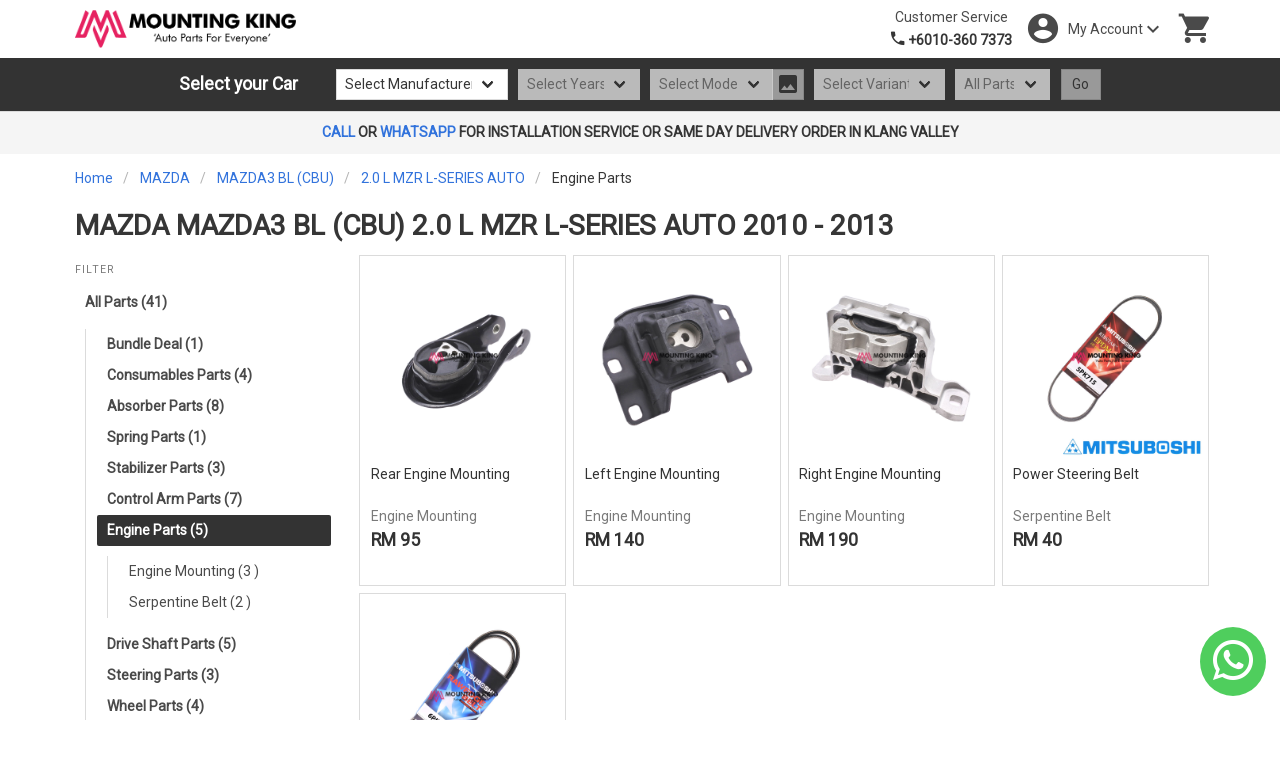

--- FILE ---
content_type: text/html; charset=UTF-8
request_url: https://www.mountingkingauto.com/parts/car/mazda-mazda3-bl-cbu-20-l-auto?p_cat=engine
body_size: 3678
content:
<!DOCTYPE html>
<html lang="en" xmlns:v-bind="http://www.w3.org/1999/xhtml">
<head>
    <meta charset="UTF-8">
    <meta http-equiv="X-UA-Compatible" content="IE=edge">
    <meta name="viewport" content="width=device-width,initial-scale=1,maximum-scale=1,minimum-scale=1">
    <title>Buy MAZDA MAZDA3 BL (CBU) 2.0 L MZR L-SERIES AUTO Engine Parts | Mounting King Auto Parts Malaysia</title>
    <meta name="description" content="Shop MAZDA MAZDA3 BL (CBU) 2.0 L MZR L-SERIES AUTO 2010 - 2013 Engine Parts @ Mounting King Car Parts Shop MY. Unlimited Mileage Warranty | Guaranteed Fitment | 14 Days Return" />
    <meta name="robots" content="index,follow" />
    <link rel="stylesheet" href="/css/app.css?id=22c28dc299011e20a381" type="text/css"/>
    <link rel="icon" type="image/x-icon" href="/favicon.ico">
    <link rel="stylesheet" href="">
    <script>
        window.MountingKing = {
            "csrfToken": "oNV5phAvwwPBbNeaWXjAdiw3gXxoqnipG70hXHQm",
            mixins: [],
            cartCount: 0
        };
    </script>
    </head>
<body>
<script>
        (function(i,s,o,g,r,a,m){i['GoogleAnalyticsObject']=r;i[r]=i[r]||function(){
                (i[r].q=i[r].q||[]).push(arguments)},i[r].l=1*new Date();a=s.createElement(o),
            m=s.getElementsByTagName(o)[0];a.async=1;a.src=g;m.parentNode.insertBefore(a,m)
        })(window,document,'script','https://www.google-analytics.com/analytics.js','ga');

        ga('create', 'UA-102381708-1', 'auto');
        ga('send', 'pageview');

    </script>
<div id="app">
    <div class="page__header">
    <nav class="navbar" role="navigation" aria-label="main navigation">
        <div class="container">
            <a class="navbar-item logo" href="https://www.mountingkingauto.com">
                <img src="/logo.png">
            </a>

            <div class="navbar-end is-flex flex-space-around">
                <div class="navbar-item has-text-centered is-hidden-mobile">
                    <div>
                        <p>Customer Service</p>
                        <strong>
                            <b-icon
                                    icon="phone"
                                    custom-size="mdi-18px">
                            </b-icon>
                            +6010-360 7373
                        </strong>
                    </div>
                </div>

                    <a class="navbar-item is-hidden-tablet" @click="searchCarShow = !searchCarShow">
        <b-icon
                icon="magnify"
                custom-size="mdi-36px">
        </b-icon>
        <span class="icon-text">Search</span>
    </a>
                <a class="navbar-item is-hidden-tablet" href="tel:+6010-360 7373">
                    <b-icon
                            icon="phone"
                            custom-size="mdi-36px">
                    </b-icon>
                    <span class="icon-text">Contact</span>
                </a>
                <b-dropdown position="is-bottom-left" v-cloak>
                    <a class="navbar-item icon-container" slot="trigger">
                        <b-icon
                                icon="account-circle"
                                custom-size="mdi-36px">
                        </b-icon>
                        <span class="is-hidden-tablet icon-text">Account</span>
                        <span class="is-hidden-mobile ml-1 is-flex">
                        <span>My Account</span>
                        <b-icon icon="chevron-down">
                        </b-icon>
                </span>
                    </a>
                                            <b-dropdown-item custom>
                            <strong>Hi, guest</strong>
                        </b-dropdown-item>
                        <hr class="dropdown-divider">
                        <b-dropdown-item has-link><a href="https://www.mountingkingauto.com/login">Log in / Register</a></b-dropdown-item>
                                    </b-dropdown>
                <a class="navbar-item" href="https://www.mountingkingauto.com/cart">
                    <b-icon
                            icon="cart"
                            custom-size="mdi-36px">
                    </b-icon>
                    <span class="icon-text is-hidden-tablet">Cart</span>
                    <cart-icon></cart-icon>
                </a>
            </div>
        </div>
    </nav>
        <mk-expandable>
            <section class="hero is-primary" v-show="$mq !== 'mobile' || searchCarShow" v-cloak>
            <div class="container is-tablet">
                <div class="hero-foot">
                    <div class="no-margin columns find-car-header">
                        <div class="column is-2 has-text-centered is-flex flex-align-center"><h5 class="title is-5">Select
                                your
                                Car</h5></div>
                        <div class="column">
                            <find-car-panel class="field-body"></find-car-panel>
                        </div>
                    </div>
                </div>
            </div>
        </section>
    </mk-expandable>
</div>

    <div class="announcement">
    <div class="container">
        <strong><a href="tel:+6010-360 7373" class="is-link-style">CALL</a>
            OR <a target="_blank" href="https://wa.me/60103607373?text=Hi%2C%20I%20would%20like%20to%20make%20a%20same%20day%20delivery%20order%20%2F%20I%20need%20installation%20service." class="is-link-style">WHATSAPP</a> FOR INSTALLATION SERVICE OR SAME DAY DELIVERY ORDER IN KLANG VALLEY</strong>
    </div>
</div>
        
    <div class="container main-content">
        <nav class="breadcrumb scrollable">
        <ul>
            <li><a href="https://www.mountingkingauto.com">Home</a></li>
                            <li >
                    <a href="/browse/maker/mazda/model" >MAZDA</a>
                </li>
                            <li >
                    <a href="/browse/model/mazda-mazda3-bl-cbu/car" >MAZDA3 BL (CBU)</a>
                </li>
                            <li >
                    <a href="https://www.mountingkingauto.com/parts/car/mazda-mazda3-bl-cbu-20-l-auto" >2.0 L MZR L-SERIES AUTO</a>
                </li>
                            <li class="is-active">
                    <a href="https://www.mountingkingauto.com/parts/car/mazda-mazda3-bl-cbu-20-l-auto?p_cat=engine" >Engine Parts</a>
                </li>
                    </ul>
    </nav>
        
    <h1 class="title is-3">
        <strong>MAZDA MAZDA3 BL (CBU) 2.0 L MZR L-SERIES AUTO 2010 - 2013 </strong>
    </h1>
    <div class="columns">
        <div class="column is-one-quarter">
            <aside class="menu">
                <p class="menu-label">
                    <span class="is-hidden-mobile">Filter</span>
                    <a class="button is-hidden-tablet" :class="{'is-primary': filterShow}"
                       @click="filterShow = !filterShow" v-cloak>
                        Filter
                        <template v-if="filterShow">-</template>
                        <template v-else>+</template>
                    </a>
                </p>
                <mk-expandable>
                    <ul class="menu-list" v-show="$mq !== 'mobile' || filterShow" v-cloak>
                        <li>
                            <a  href="https://www.mountingkingauto.com/parts/car/mazda-mazda3-bl-cbu-20-l-auto">
                                <strong>All Parts (41)</strong>
                            </a>
                            <ul>
                                                                    <li>
                                        <a                                         href="https://www.mountingkingauto.com/parts/car/mazda-mazda3-bl-cbu-20-l-auto?p_cat=bundle-deal">
                                            <strong>Bundle Deal (1)</strong></a>
                                                                            </li>
                                                                    <li>
                                        <a                                         href="https://www.mountingkingauto.com/parts/car/mazda-mazda3-bl-cbu-20-l-auto?p_cat=consumables-parts">
                                            <strong>Consumables Parts (4)</strong></a>
                                                                            </li>
                                                                    <li>
                                        <a                                         href="https://www.mountingkingauto.com/parts/car/mazda-mazda3-bl-cbu-20-l-auto?p_cat=absorber">
                                            <strong>Absorber Parts (8)</strong></a>
                                                                            </li>
                                                                    <li>
                                        <a                                         href="https://www.mountingkingauto.com/parts/car/mazda-mazda3-bl-cbu-20-l-auto?p_cat=spring">
                                            <strong>Spring Parts (1)</strong></a>
                                                                            </li>
                                                                    <li>
                                        <a                                         href="https://www.mountingkingauto.com/parts/car/mazda-mazda3-bl-cbu-20-l-auto?p_cat=stabilizer">
                                            <strong>Stabilizer Parts (3)</strong></a>
                                                                            </li>
                                                                    <li>
                                        <a                                         href="https://www.mountingkingauto.com/parts/car/mazda-mazda3-bl-cbu-20-l-auto?p_cat=control-arm">
                                            <strong>Control Arm Parts (7)</strong></a>
                                                                            </li>
                                                                    <li>
                                        <a  class="is-active"                                         href="https://www.mountingkingauto.com/parts/car/mazda-mazda3-bl-cbu-20-l-auto?p_cat=engine">
                                            <strong>Engine Parts (5)</strong></a>
                                                                                    <ul>
                                                                                                    <a                                                     href="https://www.mountingkingauto.com/parts/car/mazda-mazda3-bl-cbu-20-l-auto?p_cat=engine&amp;cat=engine-mounting">
                                                        Engine Mounting (3
                                                        )</a>
                                                                                                    <a                                                     href="https://www.mountingkingauto.com/parts/car/mazda-mazda3-bl-cbu-20-l-auto?p_cat=engine&amp;cat=serpentine-belt">
                                                        Serpentine Belt (2
                                                        )</a>
                                                                                            </ul>
                                                                            </li>
                                                                    <li>
                                        <a                                         href="https://www.mountingkingauto.com/parts/car/mazda-mazda3-bl-cbu-20-l-auto?p_cat=drive-shaft">
                                            <strong>Drive Shaft Parts (5)</strong></a>
                                                                            </li>
                                                                    <li>
                                        <a                                         href="https://www.mountingkingauto.com/parts/car/mazda-mazda3-bl-cbu-20-l-auto?p_cat=steering">
                                            <strong>Steering Parts (3)</strong></a>
                                                                            </li>
                                                                    <li>
                                        <a                                         href="https://www.mountingkingauto.com/parts/car/mazda-mazda3-bl-cbu-20-l-auto?p_cat=wheel">
                                            <strong>Wheel Parts (4)</strong></a>
                                                                            </li>
                                                            </ul>
                        </li>
                    </ul>
                </mk-expandable>
            </aside>
        </div>
        <div class="item-card__list">
                            <div class="item-card__wrap">
                    <a class="item-card"
                       href="https://www.mountingkingauto.com/part/engine-mounting/EMMK000275/mazda-mazda3-bl-cbu-20-l-auto">

                        <figure class="image is-square">
                                                        <img src="https://www.mountingkingauto.com/storage/images/parts/rear-engine-mounting-1078-1.jpeg" alt="Rear Engine Mounting">
                        </figure>
                        <div class="item-card__snippet">
                            <div class="item-card__title">Rear Engine Mounting </div>
                            <div class="item-card__category">Engine Mounting</div>
                            <p class="item-card__stats">
                                <span class="item-card__price">RM 95 </span>
                            </p>
                            <div class="item-card__rate">
                                                        </div>
                        </div>
                    </a>
                </div>
                            <div class="item-card__wrap">
                    <a class="item-card"
                       href="https://www.mountingkingauto.com/part/engine-mounting/EMMK000278/mazda-mazda3-bl-cbu-20-l-auto">

                        <figure class="image is-square">
                                                        <img src="https://www.mountingkingauto.com/storage/images/parts/left-engine-mounting-1081-2.jpeg" alt="Left Engine Mounting">
                        </figure>
                        <div class="item-card__snippet">
                            <div class="item-card__title">Left Engine Mounting </div>
                            <div class="item-card__category">Engine Mounting</div>
                            <p class="item-card__stats">
                                <span class="item-card__price">RM 140 </span>
                            </p>
                            <div class="item-card__rate">
                                                        </div>
                        </div>
                    </a>
                </div>
                            <div class="item-card__wrap">
                    <a class="item-card"
                       href="https://www.mountingkingauto.com/part/engine-mounting/EMMK000279/mazda-mazda3-bl-cbu-20-l-auto">

                        <figure class="image is-square">
                                                        <img src="https://www.mountingkingauto.com/storage/images/parts/right-engine-mounting-1082-1.jpeg" alt="Right Engine Mounting">
                        </figure>
                        <div class="item-card__snippet">
                            <div class="item-card__title">Right Engine Mounting </div>
                            <div class="item-card__category">Engine Mounting</div>
                            <p class="item-card__stats">
                                <span class="item-card__price">RM 190 </span>
                            </p>
                            <div class="item-card__rate">
                                                        </div>
                        </div>
                    </a>
                </div>
                            <div class="item-card__wrap">
                    <a class="item-card"
                       href="https://www.mountingkingauto.com/part/serpentine-belt/SPTBMK000088/mazda-mazda3-bl-cbu-20-l-auto">

                        <figure class="image is-square">
                                                        <img src="https://www.mountingkingauto.com/storage/images/parts/power-steering-belt-3753-1.jpg" alt="Power Steering Belt">
                        </figure>
                        <div class="item-card__snippet">
                            <div class="item-card__title">Power Steering Belt </div>
                            <div class="item-card__category">Serpentine Belt</div>
                            <p class="item-card__stats">
                                <span class="item-card__price">RM 40 </span>
                            </p>
                            <div class="item-card__rate">
                                                        </div>
                        </div>
                    </a>
                </div>
                            <div class="item-card__wrap">
                    <a class="item-card"
                       href="https://www.mountingkingauto.com/part/serpentine-belt/SPTBMK000089/mazda-mazda3-bl-cbu-20-l-auto">

                        <figure class="image is-square">
                                                        <img src="https://www.mountingkingauto.com/storage/images/parts/alternator-belt-3754-1.jpg" alt="Alternator Belt">
                        </figure>
                        <div class="item-card__snippet">
                            <div class="item-card__title">Alternator Belt </div>
                            <div class="item-card__category">Serpentine Belt</div>
                            <p class="item-card__stats">
                                <span class="item-card__price">RM 80 </span>
                            </p>
                            <div class="item-card__rate">
                                                        </div>
                        </div>
                    </a>
                </div>
                    </div>

    </div>
    </div>
    <footer class="footer">
    <div class="container">
        <div class="columns">
            <div class="column is-3">
                <h2 class="title is-5">
                    <img src="/logo.png">
                </h2>
                <div class="m-b-md">
                    <strong>Visit Us:</strong>
                    <p>
    111, Jalan 28/10a,<br>
    Taman Perindustrian Iks,<br>
    Batu Caves, 68100, Selangor
</p>
<a href="https://goo.gl/maps/NYqKH3xNfJA19LHY9" target="_blank" class="is-link-style">
    Directions and map >
</a>
                </div>
                <div>
                    <strong>Operating hours:</strong>
                    <p>
    Monday to Saturday 9.30 AM - 7.30 PM<br>
    Sunday Closed<br>
    Public Holidays Closed
</p>
                </div>

            </div>
            <div class="column is-offset-1 is-2">
                <h2 class="title is-5">
                    CUSTOMER SERVICE
                </h2>
                <ul>
                    <li><a href="https://www.mountingkingauto.com/about" class="is-link-style">About</a></li>
                    <li><a href="https://www.mountingkingauto.com/faq" class="is-link-style">FAQ</a></li>
                    <li><a href="https://www.mountingkingauto.com/contact" class="is-link-style">Contact</a></li>
                    <li><a href="https://www.mountingkingauto.com/privacy" class="is-link-style">Privacy</a></li>
                    <li><a href="https://www.mountingkingauto.com/return-policy" class="is-link-style">Return Policy</a></li>
                    <li><a href="https://www.mountingkingauto.com/warranty" class="is-link-style">Warranty</a></li>
                    <li><a href="https://www.mountingkingauto.com/terms" class="is-link-style">Terms</a></li>
                </ul>
            </div>
            <div class="column is-offset-1 is-2">
                <h2 class="title is-5">
                    SITE MAP
                </h2>
                <ul>
                    <li><a href="https://www.mountingkingauto.com/browse/maker" class="is-link-style">Browse Parts by Maker</a></li>
                </ul>
            </div>
            <div class="column is-offset-1 is-2">
                <h2 class="title is-5">
                    ALSO AVAILABLE AT
                </h2>
                <ul class="p-b-lg">
                    <li><a href="https://www.lazada.com.my/shop/mountingking" target="_blank">
                        <lazada-svg></lazada-svg>
                    </a></li>
                    <li><a href="https://shp.ee/bb46if7" target="_blank">
                        <shopee-svg></shopee-svg>
                    </a></li>
                </ul>
                <h2 class="title is-5">
                    FOLLOW US
                </h2>
                <div class="block">
                    <a href="https://www.facebook.com/mountingkingauto/" target="_blank">
                        <b-icon type="is-facebook" icon="facebook-box" size="is-medium"></b-icon>
                    </a>
                </div>
            </div>
        </div>
        <div class="columns">
            <div class="column is-3">
                <p>Copyright © 2026 Mountingking Auto.</p>
                <p>All rights reserved.</p>
            </div>
        </div>
    </div>
</footer>

<div class="whatsapp-float__container">
    <a href="https://wa.me/60103607373"><b-icon type="is-white" icon="whatsapp" size="is-large"></b-icon></a>
</div></div>

<script src="/js/app.js?id=a75a8b07095169da20ed"></script>
    <script type='text/javascript'>
        window.MountingKing.mixins.push({
            data: {
                filterShow: false,
            }
        });
    </script>
    <script type='text/javascript'>
        window.MountingKing.mixins.push({
            data: {
                searchCarShow: false,
            }
        });
    </script>
<script type='text/javascript'>
    const app = new Vue({
        el: '#app',
        mixins: window.MountingKing.mixins,
        mounted(){
            window.pace.start();
        }
    });
</script>
</body>
</html>


--- FILE ---
content_type: text/html; charset=UTF-8
request_url: https://www.mountingkingauto.com/api/maker
body_size: 1081
content:
[{"id":13,"slug":"chevrolet","label":"CHEVROLET","path":"\/browse\/maker\/chevrolet\/model","year_from":2002,"year_to":2026},{"id":15,"slug":"ford","label":"FORD","path":"\/browse\/maker\/ford\/model","year_from":1998,"year_to":2019},{"id":11,"slug":"honda","label":"HONDA","path":"\/browse\/maker\/honda\/model","year_from":1989,"year_to":2026},{"id":7,"slug":"hyundai","label":"HYUNDAI","path":"\/browse\/maker\/hyundai\/model","year_from":1997,"year_to":2026},{"id":14,"slug":"isuzu","label":"ISUZU","path":"\/browse\/maker\/isuzu\/model","year_from":2005,"year_to":2020},{"id":10,"slug":"kia","label":"KIA","path":"\/browse\/maker\/kia\/model","year_from":1997,"year_to":2020},{"id":17,"slug":"lexus","label":"LEXUS","path":"\/browse\/maker\/lexus\/model","year_from":2008,"year_to":2022},{"id":6,"slug":"mazda","label":"MAZDA","path":"\/browse\/maker\/mazda\/model","year_from":2002,"year_to":2026},{"id":8,"slug":"mitsubishi","label":"MITSUBISHI","path":"\/browse\/maker\/mitsubishi\/model","year_from":1996,"year_to":2026},{"id":9,"slug":"naza","label":"NAZA","path":"\/browse\/maker\/naza\/model","year_from":2000,"year_to":2013},{"id":4,"slug":"nissan","label":"NISSAN","path":"\/browse\/maker\/nissan\/model","year_from":1990,"year_to":2026},{"id":1,"slug":"perodua","label":"PERODUA","path":"\/browse\/maker\/perodua\/model","year_from":1994,"year_to":2026},{"id":2,"slug":"proton","label":"PROTON","path":"\/browse\/maker\/proton\/model","year_from":1992,"year_to":2026},{"id":16,"slug":"subaru","label":"SUBARU","path":"\/browse\/maker\/subaru\/model","year_from":2012,"year_to":2022},{"id":5,"slug":"suzuki","label":"SUZUKI","path":"\/browse\/maker\/suzuki\/model","year_from":2004,"year_to":2026},{"id":3,"slug":"toyota","label":"TOYOTA","path":"\/browse\/maker\/toyota\/model","year_from":1992,"year_to":2026}]

--- FILE ---
content_type: text/plain
request_url: https://www.google-analytics.com/j/collect?v=1&_v=j102&a=1570617399&t=pageview&_s=1&dl=https%3A%2F%2Fwww.mountingkingauto.com%2Fparts%2Fcar%2Fmazda-mazda3-bl-cbu-20-l-auto%3Fp_cat%3Dengine&ul=en-us%40posix&dt=Buy%20MAZDA%20MAZDA3%20BL%20(CBU)%202.0%20L%20MZR%20L-SERIES%20AUTO%20Engine%20Parts%20%7C%20Mounting%20King%20Auto%20Parts%20Malaysia&sr=1280x720&vp=1280x720&_u=IEBAAEABAAAAACAAI~&jid=558882256&gjid=761361571&cid=1438626156.1769029717&tid=UA-102381708-1&_gid=338553389.1769029717&_r=1&_slc=1&z=2142978557
body_size: -452
content:
2,cG-DM2SFN6GGR